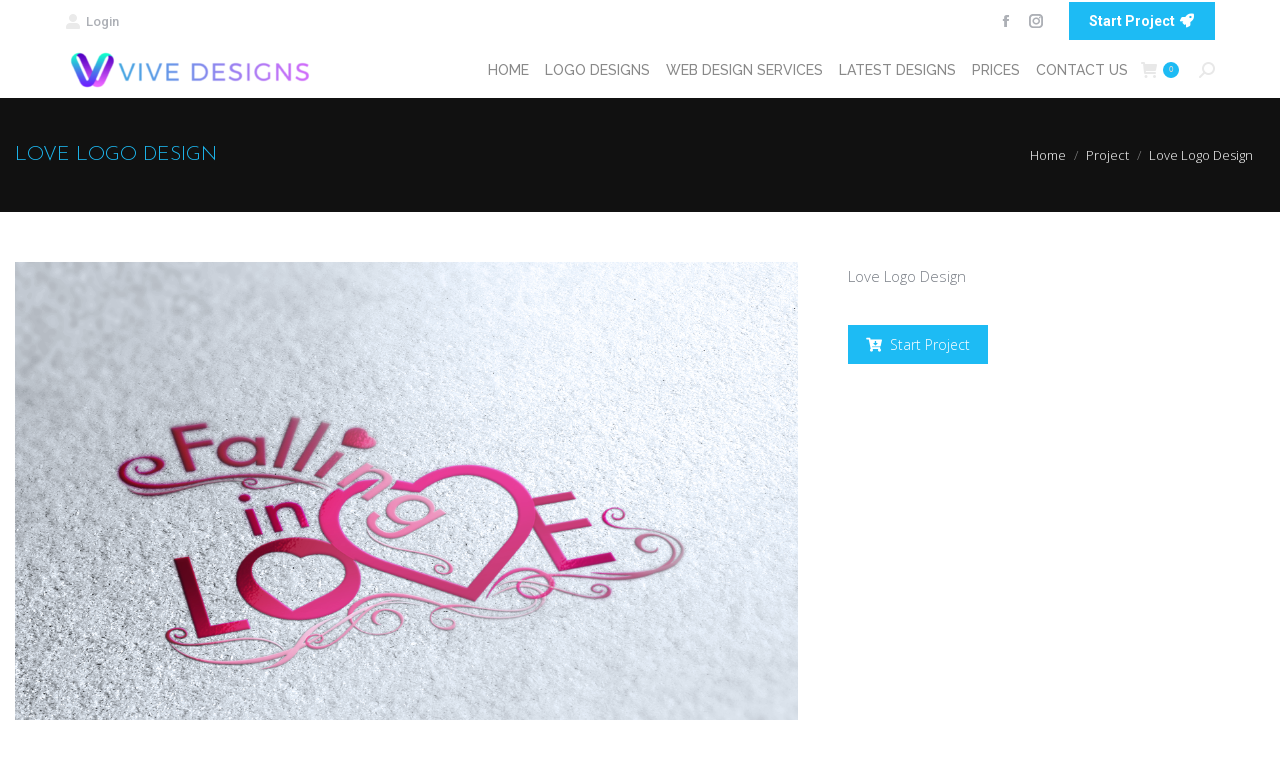

--- FILE ---
content_type: text/html; charset=UTF-8
request_url: https://www.vivedesigns.com/project/love-logo-design/
body_size: 14390
content:
<!DOCTYPE html>
<!--[if !(IE 6) | !(IE 7) | !(IE 8)  ]><!-->
<html lang="en-US" class="no-js">
<!--<![endif]-->
<head>
	<meta charset="UTF-8" />
		<meta name="viewport" content="width=device-width, initial-scale=1, maximum-scale=1, user-scalable=0">
		<meta name="theme-color" content="#1dbbf4"/>	<link rel="profile" href="https://gmpg.org/xfn/11" />
	<script>!function(e,c){e[c]=e[c]+(e[c]&&" ")+"quform-js"}(document.documentElement,"className");</script><meta name='robots' content='max-image-preview:large' />

	<!-- This site is optimized with the Yoast SEO Premium plugin v15.5 - https://yoast.com/wordpress/plugins/seo/ -->
	<title>Love Logo Design - Vive Designs</title>
	<meta name="description" content="Web design and website development services at affordable prices, professional web development from website designers" />
	<meta name="robots" content="index, follow, max-snippet:-1, max-image-preview:large, max-video-preview:-1" />
	<link rel="canonical" href="https://www.vivedesigns.com/project/love-logo-design/" />
	<meta property="og:locale" content="en_US" />
	<meta property="og:type" content="article" />
	<meta property="og:title" content="Love Logo Design - Vive Designs" />
	<meta property="og:description" content="Web design and website development services at affordable prices, professional web development from website designers" />
	<meta property="og:url" content="https://www.vivedesigns.com/project/love-logo-design/" />
	<meta property="og:site_name" content="Vive Designs" />
	<meta property="article:publisher" content="https://www.facebook.com/vivedesigns" />
	<meta property="article:modified_time" content="2017-03-11T18:55:25+00:00" />
	<meta property="og:image" content="https://www.vivedesigns.com/wp-content/uploads/2016/06/Screenshot-2016-06-12-14.37.18.png" />
	<meta property="og:image:width" content="1156" />
	<meta property="og:image:height" content="854" />
	<meta name="twitter:card" content="summary" />
	<meta name="twitter:site" content="@vivedesigns" />
	<meta name="twitter:label1" content="Est. reading time">
	<meta name="twitter:data1" content="0 minutes">
	<script type="application/ld+json" class="yoast-schema-graph">{"@context":"https://schema.org","@graph":[{"@type":"Organization","@id":"https://www.vivedesigns.com/#organization","name":"Vive Designs","url":"https://www.vivedesigns.com/","sameAs":["https://www.facebook.com/vivedesigns","https://www.instagram.com/vivedesigns/","https://www.pinterest.com/vivedesigns/","https://twitter.com/vivedesigns"],"logo":{"@type":"ImageObject","@id":"https://www.vivedesigns.com/#logo","inLanguage":"en-US","url":"https://www.vivedesigns.com/wp-content/uploads/2014/09/logo3.png","width":210,"height":46,"caption":"Vive Designs"},"image":{"@id":"https://www.vivedesigns.com/#logo"}},{"@type":"WebSite","@id":"https://www.vivedesigns.com/#website","url":"https://www.vivedesigns.com/","name":"Vive Designs","description":"Website and Graphics Design","publisher":{"@id":"https://www.vivedesigns.com/#organization"},"potentialAction":[{"@type":"SearchAction","target":"https://www.vivedesigns.com/?s={search_term_string}","query-input":"required name=search_term_string"}],"inLanguage":"en-US"},{"@type":"ImageObject","@id":"https://www.vivedesigns.com/project/love-logo-design/#primaryimage","inLanguage":"en-US","url":"https://www.vivedesigns.com/wp-content/uploads/2016/06/Screenshot-2016-06-12-14.37.18.png","width":1156,"height":854,"caption":"love logo"},{"@type":"WebPage","@id":"https://www.vivedesigns.com/project/love-logo-design/#webpage","url":"https://www.vivedesigns.com/project/love-logo-design/","name":"Love Logo Design - Vive Designs","isPartOf":{"@id":"https://www.vivedesigns.com/#website"},"primaryImageOfPage":{"@id":"https://www.vivedesigns.com/project/love-logo-design/#primaryimage"},"datePublished":"2016-06-12T13:47:15+00:00","dateModified":"2017-03-11T18:55:25+00:00","description":"Web design and website development services at affordable prices, professional web development from website designers","inLanguage":"en-US","potentialAction":[{"@type":"ReadAction","target":["https://www.vivedesigns.com/project/love-logo-design/"]}]}]}</script>
	<!-- / Yoast SEO Premium plugin. -->


<link rel='dns-prefetch' href='//www.google.com' />
<link rel='dns-prefetch' href='//fonts.googleapis.com' />
<link rel="alternate" type="application/rss+xml" title="Vive Designs &raquo; Feed" href="https://www.vivedesigns.com/feed/" />
<link rel="alternate" type="application/rss+xml" title="Vive Designs &raquo; Comments Feed" href="https://www.vivedesigns.com/comments/feed/" />
<link rel="alternate" title="oEmbed (JSON)" type="application/json+oembed" href="https://www.vivedesigns.com/wp-json/oembed/1.0/embed?url=https%3A%2F%2Fwww.vivedesigns.com%2Fproject%2Flove-logo-design%2F" />
<link rel="alternate" title="oEmbed (XML)" type="text/xml+oembed" href="https://www.vivedesigns.com/wp-json/oembed/1.0/embed?url=https%3A%2F%2Fwww.vivedesigns.com%2Fproject%2Flove-logo-design%2F&#038;format=xml" />
		<!-- This site uses the Google Analytics by MonsterInsights plugin v9.11.1 - Using Analytics tracking - https://www.monsterinsights.com/ -->
		<!-- Note: MonsterInsights is not currently configured on this site. The site owner needs to authenticate with Google Analytics in the MonsterInsights settings panel. -->
					<!-- No tracking code set -->
				<!-- / Google Analytics by MonsterInsights -->
		<style id='wp-img-auto-sizes-contain-inline-css'>
img:is([sizes=auto i],[sizes^="auto," i]){contain-intrinsic-size:3000px 1500px}
/*# sourceURL=wp-img-auto-sizes-contain-inline-css */
</style>
<link rel='stylesheet' id='sbi_styles-css' href='https://www.vivedesigns.com/wp-content/plugins/instagram-feed/css/sbi-styles.min.css?ver=6.10.0' media='all' />
<style id='wp-emoji-styles-inline-css'>

	img.wp-smiley, img.emoji {
		display: inline !important;
		border: none !important;
		box-shadow: none !important;
		height: 1em !important;
		width: 1em !important;
		margin: 0 0.07em !important;
		vertical-align: -0.1em !important;
		background: none !important;
		padding: 0 !important;
	}
/*# sourceURL=wp-emoji-styles-inline-css */
</style>
<link rel='stylesheet' id='wp-block-library-css' href='https://www.vivedesigns.com/wp-includes/css/dist/block-library/style.min.css?ver=67f40bc0a1792ab3b3e940762f9073e3' media='all' />
<style id='global-styles-inline-css'>
:root{--wp--preset--aspect-ratio--square: 1;--wp--preset--aspect-ratio--4-3: 4/3;--wp--preset--aspect-ratio--3-4: 3/4;--wp--preset--aspect-ratio--3-2: 3/2;--wp--preset--aspect-ratio--2-3: 2/3;--wp--preset--aspect-ratio--16-9: 16/9;--wp--preset--aspect-ratio--9-16: 9/16;--wp--preset--color--black: #000000;--wp--preset--color--cyan-bluish-gray: #abb8c3;--wp--preset--color--white: #FFF;--wp--preset--color--pale-pink: #f78da7;--wp--preset--color--vivid-red: #cf2e2e;--wp--preset--color--luminous-vivid-orange: #ff6900;--wp--preset--color--luminous-vivid-amber: #fcb900;--wp--preset--color--light-green-cyan: #7bdcb5;--wp--preset--color--vivid-green-cyan: #00d084;--wp--preset--color--pale-cyan-blue: #8ed1fc;--wp--preset--color--vivid-cyan-blue: #0693e3;--wp--preset--color--vivid-purple: #9b51e0;--wp--preset--color--accent: #1dbbf4;--wp--preset--color--dark-gray: #111;--wp--preset--color--light-gray: #767676;--wp--preset--gradient--vivid-cyan-blue-to-vivid-purple: linear-gradient(135deg,rgb(6,147,227) 0%,rgb(155,81,224) 100%);--wp--preset--gradient--light-green-cyan-to-vivid-green-cyan: linear-gradient(135deg,rgb(122,220,180) 0%,rgb(0,208,130) 100%);--wp--preset--gradient--luminous-vivid-amber-to-luminous-vivid-orange: linear-gradient(135deg,rgb(252,185,0) 0%,rgb(255,105,0) 100%);--wp--preset--gradient--luminous-vivid-orange-to-vivid-red: linear-gradient(135deg,rgb(255,105,0) 0%,rgb(207,46,46) 100%);--wp--preset--gradient--very-light-gray-to-cyan-bluish-gray: linear-gradient(135deg,rgb(238,238,238) 0%,rgb(169,184,195) 100%);--wp--preset--gradient--cool-to-warm-spectrum: linear-gradient(135deg,rgb(74,234,220) 0%,rgb(151,120,209) 20%,rgb(207,42,186) 40%,rgb(238,44,130) 60%,rgb(251,105,98) 80%,rgb(254,248,76) 100%);--wp--preset--gradient--blush-light-purple: linear-gradient(135deg,rgb(255,206,236) 0%,rgb(152,150,240) 100%);--wp--preset--gradient--blush-bordeaux: linear-gradient(135deg,rgb(254,205,165) 0%,rgb(254,45,45) 50%,rgb(107,0,62) 100%);--wp--preset--gradient--luminous-dusk: linear-gradient(135deg,rgb(255,203,112) 0%,rgb(199,81,192) 50%,rgb(65,88,208) 100%);--wp--preset--gradient--pale-ocean: linear-gradient(135deg,rgb(255,245,203) 0%,rgb(182,227,212) 50%,rgb(51,167,181) 100%);--wp--preset--gradient--electric-grass: linear-gradient(135deg,rgb(202,248,128) 0%,rgb(113,206,126) 100%);--wp--preset--gradient--midnight: linear-gradient(135deg,rgb(2,3,129) 0%,rgb(40,116,252) 100%);--wp--preset--font-size--small: 13px;--wp--preset--font-size--medium: 20px;--wp--preset--font-size--large: 36px;--wp--preset--font-size--x-large: 42px;--wp--preset--spacing--20: 0.44rem;--wp--preset--spacing--30: 0.67rem;--wp--preset--spacing--40: 1rem;--wp--preset--spacing--50: 1.5rem;--wp--preset--spacing--60: 2.25rem;--wp--preset--spacing--70: 3.38rem;--wp--preset--spacing--80: 5.06rem;--wp--preset--shadow--natural: 6px 6px 9px rgba(0, 0, 0, 0.2);--wp--preset--shadow--deep: 12px 12px 50px rgba(0, 0, 0, 0.4);--wp--preset--shadow--sharp: 6px 6px 0px rgba(0, 0, 0, 0.2);--wp--preset--shadow--outlined: 6px 6px 0px -3px rgb(255, 255, 255), 6px 6px rgb(0, 0, 0);--wp--preset--shadow--crisp: 6px 6px 0px rgb(0, 0, 0);}:where(.is-layout-flex){gap: 0.5em;}:where(.is-layout-grid){gap: 0.5em;}body .is-layout-flex{display: flex;}.is-layout-flex{flex-wrap: wrap;align-items: center;}.is-layout-flex > :is(*, div){margin: 0;}body .is-layout-grid{display: grid;}.is-layout-grid > :is(*, div){margin: 0;}:where(.wp-block-columns.is-layout-flex){gap: 2em;}:where(.wp-block-columns.is-layout-grid){gap: 2em;}:where(.wp-block-post-template.is-layout-flex){gap: 1.25em;}:where(.wp-block-post-template.is-layout-grid){gap: 1.25em;}.has-black-color{color: var(--wp--preset--color--black) !important;}.has-cyan-bluish-gray-color{color: var(--wp--preset--color--cyan-bluish-gray) !important;}.has-white-color{color: var(--wp--preset--color--white) !important;}.has-pale-pink-color{color: var(--wp--preset--color--pale-pink) !important;}.has-vivid-red-color{color: var(--wp--preset--color--vivid-red) !important;}.has-luminous-vivid-orange-color{color: var(--wp--preset--color--luminous-vivid-orange) !important;}.has-luminous-vivid-amber-color{color: var(--wp--preset--color--luminous-vivid-amber) !important;}.has-light-green-cyan-color{color: var(--wp--preset--color--light-green-cyan) !important;}.has-vivid-green-cyan-color{color: var(--wp--preset--color--vivid-green-cyan) !important;}.has-pale-cyan-blue-color{color: var(--wp--preset--color--pale-cyan-blue) !important;}.has-vivid-cyan-blue-color{color: var(--wp--preset--color--vivid-cyan-blue) !important;}.has-vivid-purple-color{color: var(--wp--preset--color--vivid-purple) !important;}.has-black-background-color{background-color: var(--wp--preset--color--black) !important;}.has-cyan-bluish-gray-background-color{background-color: var(--wp--preset--color--cyan-bluish-gray) !important;}.has-white-background-color{background-color: var(--wp--preset--color--white) !important;}.has-pale-pink-background-color{background-color: var(--wp--preset--color--pale-pink) !important;}.has-vivid-red-background-color{background-color: var(--wp--preset--color--vivid-red) !important;}.has-luminous-vivid-orange-background-color{background-color: var(--wp--preset--color--luminous-vivid-orange) !important;}.has-luminous-vivid-amber-background-color{background-color: var(--wp--preset--color--luminous-vivid-amber) !important;}.has-light-green-cyan-background-color{background-color: var(--wp--preset--color--light-green-cyan) !important;}.has-vivid-green-cyan-background-color{background-color: var(--wp--preset--color--vivid-green-cyan) !important;}.has-pale-cyan-blue-background-color{background-color: var(--wp--preset--color--pale-cyan-blue) !important;}.has-vivid-cyan-blue-background-color{background-color: var(--wp--preset--color--vivid-cyan-blue) !important;}.has-vivid-purple-background-color{background-color: var(--wp--preset--color--vivid-purple) !important;}.has-black-border-color{border-color: var(--wp--preset--color--black) !important;}.has-cyan-bluish-gray-border-color{border-color: var(--wp--preset--color--cyan-bluish-gray) !important;}.has-white-border-color{border-color: var(--wp--preset--color--white) !important;}.has-pale-pink-border-color{border-color: var(--wp--preset--color--pale-pink) !important;}.has-vivid-red-border-color{border-color: var(--wp--preset--color--vivid-red) !important;}.has-luminous-vivid-orange-border-color{border-color: var(--wp--preset--color--luminous-vivid-orange) !important;}.has-luminous-vivid-amber-border-color{border-color: var(--wp--preset--color--luminous-vivid-amber) !important;}.has-light-green-cyan-border-color{border-color: var(--wp--preset--color--light-green-cyan) !important;}.has-vivid-green-cyan-border-color{border-color: var(--wp--preset--color--vivid-green-cyan) !important;}.has-pale-cyan-blue-border-color{border-color: var(--wp--preset--color--pale-cyan-blue) !important;}.has-vivid-cyan-blue-border-color{border-color: var(--wp--preset--color--vivid-cyan-blue) !important;}.has-vivid-purple-border-color{border-color: var(--wp--preset--color--vivid-purple) !important;}.has-vivid-cyan-blue-to-vivid-purple-gradient-background{background: var(--wp--preset--gradient--vivid-cyan-blue-to-vivid-purple) !important;}.has-light-green-cyan-to-vivid-green-cyan-gradient-background{background: var(--wp--preset--gradient--light-green-cyan-to-vivid-green-cyan) !important;}.has-luminous-vivid-amber-to-luminous-vivid-orange-gradient-background{background: var(--wp--preset--gradient--luminous-vivid-amber-to-luminous-vivid-orange) !important;}.has-luminous-vivid-orange-to-vivid-red-gradient-background{background: var(--wp--preset--gradient--luminous-vivid-orange-to-vivid-red) !important;}.has-very-light-gray-to-cyan-bluish-gray-gradient-background{background: var(--wp--preset--gradient--very-light-gray-to-cyan-bluish-gray) !important;}.has-cool-to-warm-spectrum-gradient-background{background: var(--wp--preset--gradient--cool-to-warm-spectrum) !important;}.has-blush-light-purple-gradient-background{background: var(--wp--preset--gradient--blush-light-purple) !important;}.has-blush-bordeaux-gradient-background{background: var(--wp--preset--gradient--blush-bordeaux) !important;}.has-luminous-dusk-gradient-background{background: var(--wp--preset--gradient--luminous-dusk) !important;}.has-pale-ocean-gradient-background{background: var(--wp--preset--gradient--pale-ocean) !important;}.has-electric-grass-gradient-background{background: var(--wp--preset--gradient--electric-grass) !important;}.has-midnight-gradient-background{background: var(--wp--preset--gradient--midnight) !important;}.has-small-font-size{font-size: var(--wp--preset--font-size--small) !important;}.has-medium-font-size{font-size: var(--wp--preset--font-size--medium) !important;}.has-large-font-size{font-size: var(--wp--preset--font-size--large) !important;}.has-x-large-font-size{font-size: var(--wp--preset--font-size--x-large) !important;}
/*# sourceURL=global-styles-inline-css */
</style>

<style id='classic-theme-styles-inline-css'>
/*! This file is auto-generated */
.wp-block-button__link{color:#fff;background-color:#32373c;border-radius:9999px;box-shadow:none;text-decoration:none;padding:calc(.667em + 2px) calc(1.333em + 2px);font-size:1.125em}.wp-block-file__button{background:#32373c;color:#fff;text-decoration:none}
/*# sourceURL=/wp-includes/css/classic-themes.min.css */
</style>
<style id='woocommerce-inline-inline-css'>
.woocommerce form .form-row .required { visibility: visible; }
/*# sourceURL=woocommerce-inline-inline-css */
</style>
<link rel='stylesheet' id='quform-css' href='https://www.vivedesigns.com/wp-content/plugins/quform/cache/quform.css?ver=1710170870' media='all' />
<link rel='stylesheet' id='the7-font-css' href='https://www.vivedesigns.com/wp-content/themes/dt-the7/fonts/icomoon-the7-font/icomoon-the7-font.min.css?ver=11.14.0.1' media='all' />
<link rel='stylesheet' id='the7-awesome-fonts-css' href='https://www.vivedesigns.com/wp-content/themes/dt-the7/fonts/FontAwesome/css/all.min.css?ver=11.14.0.1' media='all' />
<link rel='stylesheet' id='the7-awesome-fonts-back-css' href='https://www.vivedesigns.com/wp-content/themes/dt-the7/fonts/FontAwesome/back-compat.min.css?ver=11.14.0.1' media='all' />
<link rel='stylesheet' id='the7-Defaults-css' href='https://www.vivedesigns.com/wp-content/uploads/smile_fonts/Defaults/Defaults.css?ver=67f40bc0a1792ab3b3e940762f9073e3' media='all' />
<link rel='stylesheet' id='js_composer_front-css' href='//www.vivedesigns.com/wp-content/uploads/js_composer/js_composer_front_custom.css?ver=7.7.2' media='all' />
<link crossorigin="anonymous" rel='stylesheet' id='dt-web-fonts-css' href='https://fonts.googleapis.com/css?family=Open+Sans:300,400,600,700%7CRoboto:400,500,600,700%7CRaleway:400,500,600,700%7CJosefin+Sans:300,400,600,700' media='all' />
<link rel='stylesheet' id='dt-main-css' href='https://www.vivedesigns.com/wp-content/themes/dt-the7/css/main.min.css?ver=11.14.0.1' media='all' />
<link rel='stylesheet' id='the7-custom-scrollbar-css' href='https://www.vivedesigns.com/wp-content/themes/dt-the7/lib/custom-scrollbar/custom-scrollbar.min.css?ver=11.14.0.1' media='all' />
<link rel='stylesheet' id='the7-wpbakery-css' href='https://www.vivedesigns.com/wp-content/themes/dt-the7/css/wpbakery.min.css?ver=11.14.0.1' media='all' />
<link rel='stylesheet' id='the7-core-css' href='https://www.vivedesigns.com/wp-content/plugins/dt-the7-core/assets/css/post-type.min.css?ver=2.7.12' media='all' />
<link rel='stylesheet' id='the7-css-vars-css' href='https://www.vivedesigns.com/wp-content/uploads/the7-css/css-vars.css?ver=c40a492ecdb4' media='all' />
<link rel='stylesheet' id='dt-custom-css' href='https://www.vivedesigns.com/wp-content/uploads/the7-css/custom.css?ver=c40a492ecdb4' media='all' />
<link rel='stylesheet' id='wc-dt-custom-css' href='https://www.vivedesigns.com/wp-content/uploads/the7-css/compatibility/wc-dt-custom.css?ver=c40a492ecdb4' media='all' />
<link rel='stylesheet' id='dt-media-css' href='https://www.vivedesigns.com/wp-content/uploads/the7-css/media.css?ver=c40a492ecdb4' media='all' />
<link rel='stylesheet' id='the7-mega-menu-css' href='https://www.vivedesigns.com/wp-content/uploads/the7-css/mega-menu.css?ver=c40a492ecdb4' media='all' />
<link rel='stylesheet' id='the7-elements-albums-portfolio-css' href='https://www.vivedesigns.com/wp-content/uploads/the7-css/the7-elements-albums-portfolio.css?ver=c40a492ecdb4' media='all' />
<link rel='stylesheet' id='the7-elements-css' href='https://www.vivedesigns.com/wp-content/uploads/the7-css/post-type-dynamic.css?ver=c40a492ecdb4' media='all' />
<link rel='stylesheet' id='style-css' href='https://www.vivedesigns.com/wp-content/themes/dt-the7/style.css?ver=11.14.0.1' media='all' />
<script src="https://www.vivedesigns.com/wp-includes/js/jquery/jquery.min.js?ver=3.7.1" id="jquery-core-js"></script>
<script src="https://www.vivedesigns.com/wp-includes/js/jquery/jquery-migrate.min.js?ver=3.4.1" id="jquery-migrate-js"></script>
<script src="https://www.vivedesigns.com/wp-content/plugins/recaptcha-woo/js/rcfwc.js?ver=1.0" id="rcfwc-js-js" defer data-wp-strategy="defer"></script>
<script src="https://www.google.com/recaptcha/api.js?explicit&amp;hl=en_US" id="recaptcha-js" defer data-wp-strategy="defer"></script>
<script src="https://www.vivedesigns.com/wp-content/plugins/woocommerce/assets/js/jquery-blockui/jquery.blockUI.min.js?ver=2.7.0-wc.10.4.3" id="wc-jquery-blockui-js" data-wp-strategy="defer"></script>
<script id="wc-add-to-cart-js-extra">
var wc_add_to_cart_params = {"ajax_url":"/wp-admin/admin-ajax.php","wc_ajax_url":"/?wc-ajax=%%endpoint%%","i18n_view_cart":"View cart","cart_url":"https://www.vivedesigns.com/cart-2/","is_cart":"","cart_redirect_after_add":"no"};
//# sourceURL=wc-add-to-cart-js-extra
</script>
<script src="https://www.vivedesigns.com/wp-content/plugins/woocommerce/assets/js/frontend/add-to-cart.min.js?ver=10.4.3" id="wc-add-to-cart-js" data-wp-strategy="defer"></script>
<script src="https://www.vivedesigns.com/wp-content/plugins/woocommerce/assets/js/js-cookie/js.cookie.min.js?ver=2.1.4-wc.10.4.3" id="wc-js-cookie-js" defer data-wp-strategy="defer"></script>
<script id="woocommerce-js-extra">
var woocommerce_params = {"ajax_url":"/wp-admin/admin-ajax.php","wc_ajax_url":"/?wc-ajax=%%endpoint%%","i18n_password_show":"Show password","i18n_password_hide":"Hide password"};
//# sourceURL=woocommerce-js-extra
</script>
<script src="https://www.vivedesigns.com/wp-content/plugins/woocommerce/assets/js/frontend/woocommerce.min.js?ver=10.4.3" id="woocommerce-js" defer data-wp-strategy="defer"></script>
<script src="https://www.vivedesigns.com/wp-content/plugins/js_composer/assets/js/vendors/woocommerce-add-to-cart.js?ver=7.7.2" id="vc_woocommerce-add-to-cart-js-js"></script>
<script id="dt-above-fold-js-extra">
var dtLocal = {"themeUrl":"https://www.vivedesigns.com/wp-content/themes/dt-the7","passText":"To view this protected post, enter the password below:","moreButtonText":{"loading":"Loading...","loadMore":"Load more"},"postID":"682","ajaxurl":"https://www.vivedesigns.com/wp-admin/admin-ajax.php","REST":{"baseUrl":"https://www.vivedesigns.com/wp-json/the7/v1","endpoints":{"sendMail":"/send-mail"}},"contactMessages":{"required":"One or more fields have an error. Please check and try again.","terms":"Please accept the privacy policy.","fillTheCaptchaError":"Please, fill the captcha."},"captchaSiteKey":"","ajaxNonce":"31e3fe350d","pageData":"","themeSettings":{"smoothScroll":"off","lazyLoading":false,"desktopHeader":{"height":50},"ToggleCaptionEnabled":"disabled","ToggleCaption":"Navigation","floatingHeader":{"showAfter":94,"showMenu":false,"height":56,"logo":{"showLogo":true,"html":"\u003Cimg class=\" preload-me\" src=\"https://www.vivedesigns.com/wp-content/uploads/2017/03/vi.png\" srcset=\"https://www.vivedesigns.com/wp-content/uploads/2017/03/vi.png 254w\" width=\"254\" height=\"33\"   sizes=\"254px\" alt=\"Vive Designs\" /\u003E","url":"https://www.vivedesigns.com/"}},"topLine":{"floatingTopLine":{"logo":{"showLogo":false,"html":""}}},"mobileHeader":{"firstSwitchPoint":990,"secondSwitchPoint":500,"firstSwitchPointHeight":70,"secondSwitchPointHeight":56,"mobileToggleCaptionEnabled":"disabled","mobileToggleCaption":"Menu"},"stickyMobileHeaderFirstSwitch":{"logo":{"html":"\u003Cimg class=\" preload-me\" src=\"https://www.vivedesigns.com/wp-content/uploads/2020/05/vive-designs-logo-2020-copy-e1595747986287.png\" srcset=\"https://www.vivedesigns.com/wp-content/uploads/2020/05/vive-designs-logo-2020-copy-e1595747986287.png 250w, https://www.vivedesigns.com/wp-content/uploads/2020/05/vive-designs-logo-2020-copy-e1595747986287.png 250w\" width=\"250\" height=\"56\"   sizes=\"250px\" alt=\"Vive Designs\" /\u003E"}},"stickyMobileHeaderSecondSwitch":{"logo":{"html":"\u003Cimg class=\" preload-me\" src=\"https://www.vivedesigns.com/wp-content/uploads/2020/05/vive-designs-logo-2020-copy-e1595747986287.png\" srcset=\"https://www.vivedesigns.com/wp-content/uploads/2020/05/vive-designs-logo-2020-copy-e1595747986287.png 250w, https://www.vivedesigns.com/wp-content/uploads/2020/05/vive-designs-logo-2020-copy-e1595747986287.png 250w\" width=\"250\" height=\"56\"   sizes=\"250px\" alt=\"Vive Designs\" /\u003E"}},"sidebar":{"switchPoint":970},"boxedWidth":"1280px"},"VCMobileScreenWidth":"778","wcCartFragmentHash":"49510f5952596f7665e32cbd453ad0d3"};
var dtShare = {"shareButtonText":{"facebook":"Share on Facebook","twitter":"Share on X","pinterest":"Pin it","linkedin":"Share on Linkedin","whatsapp":"Share on Whatsapp"},"overlayOpacity":"85"};
//# sourceURL=dt-above-fold-js-extra
</script>
<script src="https://www.vivedesigns.com/wp-content/themes/dt-the7/js/above-the-fold.min.js?ver=11.14.0.1" id="dt-above-fold-js"></script>
<script src="https://www.vivedesigns.com/wp-content/themes/dt-the7/js/compatibility/woocommerce/woocommerce.min.js?ver=11.14.0.1" id="dt-woocommerce-js"></script>
<script></script><link rel="https://api.w.org/" href="https://www.vivedesigns.com/wp-json/" /><link rel="alternate" title="JSON" type="application/json" href="https://www.vivedesigns.com/wp-json/wp/v2/dt_portfolio/682" />	<noscript><style>.woocommerce-product-gallery{ opacity: 1 !important; }</style></noscript>
	<meta name="generator" content="Powered by WPBakery Page Builder - drag and drop page builder for WordPress."/>
<link rel="amphtml" href="https://www.vivedesigns.com/project/love-logo-design/amp/"><link rel="icon" href="https://www.vivedesigns.com/wp-content/uploads/2020/05/Screenshot-2020-05-20-at-13.31.21.png" type="image/png" sizes="16x16"/><noscript><style> .wpb_animate_when_almost_visible { opacity: 1; }</style></noscript><link rel='stylesheet' id='wc-stripe-blocks-checkout-style-css' href='https://www.vivedesigns.com/wp-content/plugins/woocommerce-gateway-stripe/build/upe-blocks.css?ver=5149cca93b0373758856' media='all' />
<link rel='stylesheet' id='wc-blocks-style-css' href='https://www.vivedesigns.com/wp-content/plugins/woocommerce/assets/client/blocks/wc-blocks.css?ver=wc-10.4.3' media='all' />
<link rel='stylesheet' id='woocommerce-currency-switcher-css' href='https://www.vivedesigns.com/wp-content/plugins/woocommerce-currency-switcher/css/front.css?ver=1.4.4' media='all' />
<link rel='stylesheet' id='the7-stripes-css' href='https://www.vivedesigns.com/wp-content/uploads/the7-css/legacy/stripes.css?ver=c40a492ecdb4' media='all' />
</head>
<body data-rsssl=1 id="the7-body" class="wp-singular dt_portfolio-template-default single single-portfolio postid-682 wp-embed-responsive wp-theme-dt-the7 theme-dt-the7 the7-core-ver-2.7.12 woocommerce-no-js no-comments dt-responsive-on right-mobile-menu-close-icon ouside-menu-close-icon mobile-hamburger-close-bg-enable mobile-hamburger-close-bg-hover-enable  fade-medium-mobile-menu-close-icon fade-medium-menu-close-icon srcset-enabled btn-flat custom-btn-color custom-btn-hover-color floating-mobile-menu-icon top-header first-switch-logo-left first-switch-menu-right second-switch-logo-left second-switch-menu-right right-mobile-menu layzr-loading-on popup-message-style the7-ver-11.14.0.1 dt-fa-compatibility wpb-js-composer js-comp-ver-7.7.2 vc_responsive currency-gbp">
<!-- The7 11.14.0.1 -->

<div id="page" >
	<a class="skip-link screen-reader-text" href="#content">Skip to content</a>

<div class="masthead inline-header right widgets full-height shadow-mobile-header-decoration medium-mobile-menu-icon mobile-menu-icon-bg-on mobile-menu-icon-hover-bg-on dt-parent-menu-clickable show-sub-menu-on-hover"  role="banner">

	<div class="top-bar full-width-line top-bar-line-hide">
	<div class="top-bar-bg" ></div>
	<div class="left-widgets mini-widgets"><div class="mini-login show-on-desktop near-logo-first-switch in-menu-second-switch"><a href="https://www.vivedesigns.com/wp-login.php" class="submit"><i class="the7-mw-icon-login-bold"></i>Login</a></div></div><div class="right-widgets mini-widgets"><div class="soc-ico show-on-desktop in-top-bar-right in-menu-second-switch disabled-bg disabled-border border-off hover-accent-bg hover-disabled-border  hover-border-off"><a title="Facebook page opens in new window" href="https://www.facebook.com/vivedesigns" target="_blank" class="facebook"><span class="soc-font-icon"></span><span class="screen-reader-text">Facebook page opens in new window</span></a><a title="Instagram page opens in new window" href="https://instagram.com/vivedesigns" target="_blank" class="instagram"><span class="soc-font-icon"></span><span class="screen-reader-text">Instagram page opens in new window</span></a></div><a href="https://www.vivedesigns.com/shop/" class="microwidget-btn mini-button header-elements-button-1 show-on-desktop near-logo-first-switch in-menu-second-switch microwidget-btn-bg-on microwidget-btn-hover-bg-on disable-animation-bg border-on hover-border-on btn-icon-align-right" ><span>Start Project</span><i class="fas fa-rocket"></i></a></div></div>

	<header class="header-bar">

		<div class="branding">
	<div id="site-title" class="assistive-text">Vive Designs</div>
	<div id="site-description" class="assistive-text">Website and Graphics Design</div>
	<a class="" href="https://www.vivedesigns.com/"><img class=" preload-me" src="https://www.vivedesigns.com/wp-content/uploads/2020/05/vive-designs-logo-2020-copy-e1595747986287.png" srcset="https://www.vivedesigns.com/wp-content/uploads/2020/05/vive-designs-logo-2020-copy-e1595747986287.png 250w, https://www.vivedesigns.com/wp-content/uploads/2020/05/vive-designs-logo-2020-copy-e1595747986287.png 250w" width="250" height="56"   sizes="250px" alt="Vive Designs" /></a></div>

		<ul id="primary-menu" class="main-nav underline-decoration l-to-r-line outside-item-remove-margin"><li class="menu-item menu-item-type-post_type menu-item-object-page menu-item-home menu-item-10613 first depth-0"><a href='https://www.vivedesigns.com/' data-level='1'><span class="menu-item-text"><span class="menu-text">Home</span></span></a></li> <li class="menu-item menu-item-type-post_type menu-item-object-page menu-item-10617 depth-0"><a href='https://www.vivedesigns.com/logo-designs/' data-level='1'><span class="menu-item-text"><span class="menu-text">Logo Designs</span></span></a></li> <li class="menu-item menu-item-type-post_type menu-item-object-page menu-item-12016 depth-0"><a href='https://www.vivedesigns.com/web-design-services/' data-level='1'><span class="menu-item-text"><span class="menu-text">Web Design Services</span></span></a></li> <li class="menu-item menu-item-type-post_type menu-item-object-page menu-item-10614 depth-0"><a href='https://www.vivedesigns.com/latest-graphics-designs/' data-level='1'><span class="menu-item-text"><span class="menu-text">Latest Designs</span></span></a></li> <li class="menu-item menu-item-type-post_type menu-item-object-page menu-item-10618 depth-0"><a href='https://www.vivedesigns.com/price/' data-level='1'><span class="menu-item-text"><span class="menu-text">Prices</span></span></a></li> <li class="menu-item menu-item-type-post_type menu-item-object-page menu-item-10621 last depth-0"><a href='https://www.vivedesigns.com/contacts/' data-level='1'><span class="menu-item-text"><span class="menu-text">Contact Us</span></span></a></li> </ul>
		<div class="mini-widgets"><div class="show-on-desktop near-logo-first-switch in-menu-second-switch">
<div class="wc-shopping-cart shopping-cart text-disable round-counter-style show-sub-cart" data-cart-hash="49510f5952596f7665e32cbd453ad0d3">

	<a class="wc-ico-cart text-disable round-counter-style show-sub-cart" href="https://www.vivedesigns.com/cart-2/"><i class="the7-mw-icon-cart-bold"></i>&nbsp;<span class="counter">0</span></a>

	<div class="shopping-cart-wrap">
		<div class="shopping-cart-inner">
			
						<p class="buttons top-position">
				<a href="https://www.vivedesigns.com/cart-2/" class="button view-cart">View Cart</a><a href="https://www.vivedesigns.com/checkout-2/" class="button checkout">Checkout</a>			</p>

						<ul class="cart_list product_list_widget empty">
				<li>No products in the cart.</li>			</ul>
			<div class="shopping-cart-bottom" style="display: none">
				<p class="total">
					<strong>Subtotal:</strong> <span class="woocs_special_price_code" ><span class="woocommerce-Price-amount amount"><bdi><span class="woocommerce-Price-currencySymbol">&pound;</span>&nbsp;0.00</bdi></span></span>				</p>
				<p class="buttons">
					<a href="https://www.vivedesigns.com/cart-2/" class="button view-cart">View Cart</a><a href="https://www.vivedesigns.com/checkout-2/" class="button checkout">Checkout</a>				</p>
			</div>
					</div>
	</div>

</div>
</div><div class="mini-search show-on-desktop near-logo-first-switch near-logo-second-switch popup-search custom-icon"><form class="searchform mini-widget-searchform" role="search" method="get" action="https://www.vivedesigns.com/">

	<div class="screen-reader-text">Search:</div>

	
		<a href="" class="submit text-disable"><i class=" mw-icon the7-mw-icon-search-bold"></i></a>
		<div class="popup-search-wrap">
			<input type="text" class="field searchform-s" name="s" value="" placeholder="Type and hit enter …" title="Search form"/>
			<a href="" class="search-icon"><i class="the7-mw-icon-search-bold"></i></a>
		</div>

			<input type="submit" class="assistive-text searchsubmit" value="Go!"/>
</form>
</div></div>
	</header>

</div>
<div role="navigation" class="dt-mobile-header mobile-menu-show-divider">
	<div class="dt-close-mobile-menu-icon"><div class="close-line-wrap"><span class="close-line"></span><span class="close-line"></span><span class="close-line"></span></div></div>	<ul id="mobile-menu" class="mobile-main-nav">
		<li class="menu-item menu-item-type-post_type menu-item-object-page menu-item-home menu-item-10613 first depth-0"><a href='https://www.vivedesigns.com/' data-level='1'><span class="menu-item-text"><span class="menu-text">Home</span></span></a></li> <li class="menu-item menu-item-type-post_type menu-item-object-page menu-item-10617 depth-0"><a href='https://www.vivedesigns.com/logo-designs/' data-level='1'><span class="menu-item-text"><span class="menu-text">Logo Designs</span></span></a></li> <li class="menu-item menu-item-type-post_type menu-item-object-page menu-item-12016 depth-0"><a href='https://www.vivedesigns.com/web-design-services/' data-level='1'><span class="menu-item-text"><span class="menu-text">Web Design Services</span></span></a></li> <li class="menu-item menu-item-type-post_type menu-item-object-page menu-item-10614 depth-0"><a href='https://www.vivedesigns.com/latest-graphics-designs/' data-level='1'><span class="menu-item-text"><span class="menu-text">Latest Designs</span></span></a></li> <li class="menu-item menu-item-type-post_type menu-item-object-page menu-item-10618 depth-0"><a href='https://www.vivedesigns.com/price/' data-level='1'><span class="menu-item-text"><span class="menu-text">Prices</span></span></a></li> <li class="menu-item menu-item-type-post_type menu-item-object-page menu-item-10621 last depth-0"><a href='https://www.vivedesigns.com/contacts/' data-level='1'><span class="menu-item-text"><span class="menu-text">Contact Us</span></span></a></li> 	</ul>
	<div class='mobile-mini-widgets-in-menu'></div>
</div>


		<div class="page-title title-left solid-bg">
			<div class="wf-wrap">

				<div class="page-title-head hgroup"><h1 class="entry-title">Love Logo Design</h1></div><div class="page-title-breadcrumbs"><div class="assistive-text">You are here:</div><ol class="breadcrumbs text-small" itemscope itemtype="https://schema.org/BreadcrumbList"><li itemprop="itemListElement" itemscope itemtype="https://schema.org/ListItem"><a itemprop="item" href="https://www.vivedesigns.com/" title="Home"><span itemprop="name">Home</span></a><meta itemprop="position" content="1" /></li><li itemprop="itemListElement" itemscope itemtype="https://schema.org/ListItem"><a itemprop="item" href="https://www.vivedesigns.com/project/" title="Project"><span itemprop="name">Project</span></a><meta itemprop="position" content="2" /></li><li class="current" itemprop="itemListElement" itemscope itemtype="https://schema.org/ListItem"><span itemprop="name">Love Logo Design</span><meta itemprop="position" content="3" /></li></ol></div>			</div>
		</div>

		

<div id="main" class="sidebar-none sidebar-divider-vertical">

	
	<div class="main-gradient"></div>
	<div class="wf-wrap">
	<div class="wf-container-main">

	

			<div id="content" class="content" role="main">

				
	<article id="post-682" class="project-post post-682 dt_portfolio type-dt_portfolio status-publish has-post-thumbnail dt_portfolio_category-latest-designs dt_portfolio_category-logo-design dt_portfolio_category-8 dt_portfolio_category-9 description-off">

		<div class="project-wide-col left-side project-slider"><div class="images-container">
	<div class="images-list">
		<img src="data:image/svg+xml,%3Csvg%20xmlns%3D&#39;http%3A%2F%2Fwww.w3.org%2F2000%2Fsvg&#39;%20viewBox%3D&#39;0%200%201156%20854&#39;%2F%3E" data-src="https://www.vivedesigns.com/wp-content/uploads/2016/06/Screenshot-2016-06-12-14.37.18.png" data-srcset="https://www.vivedesigns.com/wp-content/uploads/2016/06/Screenshot-2016-06-12-14.37.18.png 1156w" loading="eager" style="--ratio: 1156 / 854" sizes="(max-width: 1156px) 100vw, 1156px" class="images-list preload-me lazy-load aspect" alt="love logo" style="width: 100%;" /></div>
	<div class="images-list">
		<img src="data:image/svg+xml,%3Csvg%20xmlns%3D&#39;http%3A%2F%2Fwww.w3.org%2F2000%2Fsvg&#39;%20viewBox%3D&#39;0%200%201514%201046&#39;%2F%3E" data-src="https://www.vivedesigns.com/wp-content/uploads/2016/06/Screenshot-2016-06-12-14.37.59.png" data-srcset="https://www.vivedesigns.com/wp-content/uploads/2016/06/Screenshot-2016-06-12-14.37.59.png 1514w" loading="eager" style="--ratio: 1514 / 1046" sizes="(max-width: 1514px) 100vw, 1514px" class="images-list preload-me lazy-load aspect" alt="love logo" style="width: 100%;" /></div></div></div><div class="project-narrow-col project-content floating-content"><div class="wpb-content-wrapper"><div class="vc_row wpb_row vc_row-fluid dt-default" style="margin-top: 0px;margin-bottom: 0px"><div class="wpb_column vc_column_container vc_col-sm-12"><div class="vc_column-inner"><div class="wpb_wrapper">
	<div class="wpb_text_column wpb_content_element " >
		<div class="wpb_wrapper">
			<p>Love Logo Design</p>

		</div>
	</div>
</div></div></div></div><div class="vc_row wpb_row vc_row-fluid dt-default" style="margin-top: 0px;margin-bottom: 0px"><div class="wpb_column vc_column_container vc_col-sm-12"><div class="vc_column-inner"><div class="wpb_wrapper"><a href="https://www.vivedesigns.com/start-project/" class="btn-shortcode dt-btn-m dt-btn default-btn-color default-btn-hover-color default-btn-bg-color default-btn-bg-hover-color" id="dt-btn-1"><i class="fa fa-cart-arrow-down"></i><span>Start Project</span></a></div></div></div></div>
<span class="cp-load-after-post"></span></div></div><div class="single-share-box">
	<div class="share-link-description"><span class="share-link-icon"><svg version="1.1" id="Layer_1" xmlns="http://www.w3.org/2000/svg" xmlns:xlink="http://www.w3.org/1999/xlink" x="0px" y="0px" viewBox="0 0 16 16" style="enable-background:new 0 0 16 16;" xml:space="preserve"><path d="M11,2.5C11,1.1,12.1,0,13.5,0S16,1.1,16,2.5C16,3.9,14.9,5,13.5,5c-0.7,0-1.4-0.3-1.9-0.9L4.9,7.2c0.2,0.5,0.2,1,0,1.5l6.7,3.1c0.9-1,2.5-1.2,3.5-0.3s1.2,2.5,0.3,3.5s-2.5,1.2-3.5,0.3c-0.8-0.7-1.1-1.7-0.8-2.6L4.4,9.6c-0.9,1-2.5,1.2-3.5,0.3s-1.2-2.5-0.3-3.5s2.5-1.2,3.5-0.3c0.1,0.1,0.2,0.2,0.3,0.3l6.7-3.1C11,3,11,2.8,11,2.5z"/></svg></span>Share</div>
	<div class="share-buttons">
		<a class="facebook" href="https://www.facebook.com/sharer.php?u=https%3A%2F%2Fwww.vivedesigns.com%2Fproject%2Flove-logo-design%2F&#038;t=Love+Logo+Design" title="Facebook" target="_blank" ><svg xmlns="http://www.w3.org/2000/svg" width="16" height="16" fill="currentColor" class="bi bi-facebook" viewBox="0 0 16 16"><path d="M16 8.049c0-4.446-3.582-8.05-8-8.05C3.58 0-.002 3.603-.002 8.05c0 4.017 2.926 7.347 6.75 7.951v-5.625h-2.03V8.05H6.75V6.275c0-2.017 1.195-3.131 3.022-3.131.876 0 1.791.157 1.791.157v1.98h-1.009c-.993 0-1.303.621-1.303 1.258v1.51h2.218l-.354 2.326H9.25V16c3.824-.604 6.75-3.934 6.75-7.951z"/></svg><span class="soc-font-icon"></span><span class="social-text">Share on Facebook</span><span class="screen-reader-text">Share on Facebook</span></a>
<a class="twitter" href="https://twitter.com/share?url=https%3A%2F%2Fwww.vivedesigns.com%2Fproject%2Flove-logo-design%2F&#038;text=Love+Logo+Design" title="X" target="_blank" ><svg xmlns="http://www.w3.org/2000/svg" width="16" height="16" viewBox="0 0 512 512" fill="currentColor"><path d="M389.2 48h70.6L305.6 224.2 487 464H345L233.7 318.6 106.5 464H35.8L200.7 275.5 26.8 48H172.4L272.9 180.9 389.2 48zM364.4 421.8h39.1L151.1 88h-42L364.4 421.8z"/></svg><span class="soc-font-icon"></span><span class="social-text">Share on X</span><span class="screen-reader-text">Share on X</span></a>
<a class="pinterest pinit-marklet" href="//pinterest.com/pin/create/button/" title="Pinterest" target="_blank"  data-pin-config="above" data-pin-do="buttonBookmark"><svg xmlns="http://www.w3.org/2000/svg" width="16" height="16" fill="currentColor" class="bi bi-pinterest" viewBox="0 0 16 16"><path d="M8 0a8 8 0 0 0-2.915 15.452c-.07-.633-.134-1.606.027-2.297.146-.625.938-3.977.938-3.977s-.239-.479-.239-1.187c0-1.113.645-1.943 1.448-1.943.682 0 1.012.512 1.012 1.127 0 .686-.437 1.712-.663 2.663-.188.796.4 1.446 1.185 1.446 1.422 0 2.515-1.5 2.515-3.664 0-1.915-1.377-3.254-3.342-3.254-2.276 0-3.612 1.707-3.612 3.471 0 .688.265 1.425.595 1.826a.24.24 0 0 1 .056.23c-.061.252-.196.796-.222.907-.035.146-.116.177-.268.107-1-.465-1.624-1.926-1.624-3.1 0-2.523 1.834-4.84 5.286-4.84 2.775 0 4.932 1.977 4.932 4.62 0 2.757-1.739 4.976-4.151 4.976-.811 0-1.573-.421-1.834-.919l-.498 1.902c-.181.695-.669 1.566-.995 2.097A8 8 0 1 0 8 0z"/></svg><span class="soc-font-icon"></span><span class="social-text">Pin it</span><span class="screen-reader-text">Share on Pinterest</span></a>
	</div>
</div>
<nav class="navigation post-navigation" role="navigation"><h2 class="screen-reader-text">Project navigation</h2><div class="nav-links"><a class="nav-previous" href="https://www.vivedesigns.com/project/menu-design/" rel="prev"><svg version="1.1" id="Layer_1" xmlns="http://www.w3.org/2000/svg" xmlns:xlink="http://www.w3.org/1999/xlink" x="0px" y="0px" viewBox="0 0 16 16" style="enable-background:new 0 0 16 16;" xml:space="preserve"><path class="st0" d="M11.4,1.6c0.2,0.2,0.2,0.5,0,0.7c0,0,0,0,0,0L5.7,8l5.6,5.6c0.2,0.2,0.2,0.5,0,0.7s-0.5,0.2-0.7,0l-6-6c-0.2-0.2-0.2-0.5,0-0.7c0,0,0,0,0,0l6-6C10.8,1.5,11.2,1.5,11.4,1.6C11.4,1.6,11.4,1.6,11.4,1.6z"/></svg><span class="meta-nav" aria-hidden="true">Previous</span><span class="screen-reader-text">Previous project:</span><span class="post-title h4-size">Menu Design</span></a><a class="nav-next" href="https://www.vivedesigns.com/project/motor-company-logo-design/" rel="next"><svg version="1.1" id="Layer_1" xmlns="http://www.w3.org/2000/svg" xmlns:xlink="http://www.w3.org/1999/xlink" x="0px" y="0px" viewBox="0 0 16 16" style="enable-background:new 0 0 16 16;" xml:space="preserve"><path class="st0" d="M4.6,1.6c0.2-0.2,0.5-0.2,0.7,0c0,0,0,0,0,0l6,6c0.2,0.2,0.2,0.5,0,0.7c0,0,0,0,0,0l-6,6c-0.2,0.2-0.5,0.2-0.7,0s-0.2-0.5,0-0.7L10.3,8L4.6,2.4C4.5,2.2,4.5,1.8,4.6,1.6C4.6,1.6,4.6,1.6,4.6,1.6z"/></svg><span class="meta-nav" aria-hidden="true">Next</span><span class="screen-reader-text">Next project:</span><span class="post-title h4-size">Motor Company Logo Design</span></a></div></nav>
	</article>


			</div><!-- #content -->

			
			</div><!-- .wf-container -->
		</div><!-- .wf-wrap -->

	
	</div><!-- #main -->

	


	<!-- !Footer -->
	<footer id="footer" class="footer solid-bg">

		
			<div class="wf-wrap">
				<div class="wf-container-footer">
					<div class="wf-container">
						<section id="nav_menu-2" class="widget widget_nav_menu wf-cell wf-1-4"><div class="widget-title">PAGES</div><div class="menu-previously-used-menu-2-container"><ul id="menu-previously-used-menu-2" class="menu"><li id="menu-item-10833" class="menu-item menu-item-type-custom menu-item-object-custom menu-item-10833"><a href="http://https://www.vivedesigns.com/web-portfolio/business-cards">Business Card Design</a></li>
<li id="menu-item-10834" class="menu-item menu-item-type-custom menu-item-object-custom menu-item-10834"><a href="http://https://www.vivedesigns.com/services-2/content-management-system/">Content Management System</a></li>
<li id="menu-item-10835" class="menu-item menu-item-type-custom menu-item-object-custom menu-item-10835"><a href="http://https://www.vivedesigns.com/e-commerce">E-Commerce</a></li>
<li id="menu-item-10836" class="menu-item menu-item-type-custom menu-item-object-custom menu-item-10836"><a href="http://https://www.vivedesigns.com/portfolio/website-design/">Website Design</a></li>
</ul></div></section><section id="nav_menu-3" class="widget widget_nav_menu wf-cell wf-1-4"><div class="widget-title">QUICK LINKS</div><div class="menu-previously-used-menu-3-container"><ul id="menu-previously-used-menu-3" class="menu"><li id="menu-item-10837" class="menu-item menu-item-type-custom menu-item-object-custom menu-item-10837"><a href="https://www.vivedesigns.com/logo-design-questions/">Logo Design Questionnaire</a></li>
<li id="menu-item-10838" class="menu-item menu-item-type-custom menu-item-object-custom menu-item-home menu-item-10838"><a href="https://www.vivedesigns.com/">Web Design</a></li>
<li id="menu-item-10839" class="menu-item menu-item-type-custom menu-item-object-custom menu-item-home menu-item-10839"><a href="https://www.vivedesigns.com/">Web Design London</a></li>
<li id="menu-item-10840" class="menu-item menu-item-type-custom menu-item-object-custom menu-item-home menu-item-10840"><a href="https://www.vivedesigns.com/">webdesign</a></li>
<li id="menu-item-10841" class="menu-item menu-item-type-custom menu-item-object-custom menu-item-home menu-item-10841"><a href="https://www.vivedesigns.com/">Website Design</a></li>
<li id="menu-item-10842" class="menu-item menu-item-type-custom menu-item-object-custom menu-item-home menu-item-10842"><a href="https://www.vivedesigns.com/">Website Designers</a></li>
<li id="menu-item-10843" class="menu-item menu-item-type-custom menu-item-object-custom menu-item-10843"><a href="https://www.vivedesigns.com/website-questionaire/">Website Design Questionnaire</a></li>
</ul></div></section><section id="text-2" class="widget widget_text wf-cell wf-1-4"><div class="widget-title">Lets get social</div>			<div class="textwidget"><div class="soc-ico animation-builder"><a title="Facebook page opens in new window" href="https://www.facebook.com/pages/Vive-Designs/115217338580551" target="_blank" class="fadeInRight animate-element facebook"><span class="soc-font-icon"></span><span class="screen-reader-text">Facebook page opens in new window</span></a><a title="Instagram page opens in new window" href="http://www.instagram.com/vivedesigns" target="_blank" class="fadeInRight animate-element instagram"><span class="soc-font-icon"></span><span class="screen-reader-text">Instagram page opens in new window</span></a><a title="X page opens in new window" href="https://twitter.com/vivedesigns" target="_blank" class="fadeInRight animate-element twitter"><span class="soc-font-icon"></span><span class="screen-reader-text">X page opens in new window</span></a></div>
<br>
</div>
		</section>					</div><!-- .wf-container -->
				</div><!-- .wf-container-footer -->
			</div><!-- .wf-wrap -->

			
<!-- !Bottom-bar -->
<div id="bottom-bar" class="logo-left" role="contentinfo">
    <div class="wf-wrap">
        <div class="wf-container-bottom">

			
                <div class="wf-float-left">

					Copyright All Rights Reserved © 2022 Vive Designs
                </div>

			
            <div class="wf-float-right">

				<div class="mini-nav"><ul id="bottom-menu"><li class="menu-item menu-item-type-post_type menu-item-object-page menu-item-10863 first depth-0"><a href='https://www.vivedesigns.com/terms-and-conditions/' data-level='1'><span class="menu-item-text"><span class="menu-text">Terms and Conditions</span></span></a></li> <li class="menu-item menu-item-type-post_type menu-item-object-page menu-item-privacy-policy menu-item-10864 last depth-0"><a href='https://www.vivedesigns.com/cookie-policy/' data-level='1'><span class="menu-item-text"><span class="menu-text">Cookies &#038; Privacy Policy</span></span></a></li> </ul><div class="menu-select"><span class="customSelect1"><span class="customSelectInner">Previously used menu 1</span></span></div></div>
            </div>

        </div><!-- .wf-container-bottom -->
    </div><!-- .wf-wrap -->
</div><!-- #bottom-bar -->
	</footer><!-- #footer -->

<a href="#" class="scroll-top"><svg version="1.1" id="Layer_1" xmlns="http://www.w3.org/2000/svg" xmlns:xlink="http://www.w3.org/1999/xlink" x="0px" y="0px"
	 viewBox="0 0 16 16" style="enable-background:new 0 0 16 16;" xml:space="preserve">
<path d="M11.7,6.3l-3-3C8.5,3.1,8.3,3,8,3c0,0,0,0,0,0C7.7,3,7.5,3.1,7.3,3.3l-3,3c-0.4,0.4-0.4,1,0,1.4c0.4,0.4,1,0.4,1.4,0L7,6.4
	V12c0,0.6,0.4,1,1,1s1-0.4,1-1V6.4l1.3,1.3c0.4,0.4,1,0.4,1.4,0C11.9,7.5,12,7.3,12,7S11.9,6.5,11.7,6.3z"/>
</svg><span class="screen-reader-text">Go to Top</span></a>

</div><!-- #page -->

<script type="speculationrules">
{"prefetch":[{"source":"document","where":{"and":[{"href_matches":"/*"},{"not":{"href_matches":["/wp-*.php","/wp-admin/*","/wp-content/uploads/*","/wp-content/*","/wp-content/plugins/*","/wp-content/themes/dt-the7/*","/*\\?(.+)"]}},{"not":{"selector_matches":"a[rel~=\"nofollow\"]"}},{"not":{"selector_matches":".no-prefetch, .no-prefetch a"}}]},"eagerness":"conservative"}]}
</script>
<!-- Instagram Feed JS -->
<script type="text/javascript">
var sbiajaxurl = "https://www.vivedesigns.com/wp-admin/admin-ajax.php";
</script>
<script type="text/html" id="wpb-modifications"> window.wpbCustomElement = 1; </script>	<script>
		(function () {
			var c = document.body.className;
			c = c.replace(/woocommerce-no-js/, 'woocommerce-js');
			document.body.className = c;
		})();
	</script>
	<script src="https://www.vivedesigns.com/wp-content/themes/dt-the7/js/main.min.js?ver=11.14.0.1" id="dt-main-js"></script>
<script id="quform-js-extra">
var quformL10n = [];
quformL10n = {"pluginUrl":"https:\/\/www.vivedesigns.com\/wp-content\/plugins\/quform","ajaxUrl":"https:\/\/www.vivedesigns.com\/wp-admin\/admin-ajax.php","ajaxError":"Ajax error","errorMessageTitle":"There was a problem","removeFile":"Remove","supportPageCaching":true};
//# sourceURL=quform-js-extra
</script>
<script src="https://www.vivedesigns.com/wp-content/plugins/quform/cache/quform.js?ver=1710170870" id="quform-js"></script>
<script src="https://www.vivedesigns.com/wp-content/plugins/woocommerce/assets/js/sourcebuster/sourcebuster.min.js?ver=10.4.3" id="sourcebuster-js-js"></script>
<script id="wc-order-attribution-js-extra">
var wc_order_attribution = {"params":{"lifetime":1.0000000000000000818030539140313095458623138256371021270751953125e-5,"session":30,"base64":false,"ajaxurl":"https://www.vivedesigns.com/wp-admin/admin-ajax.php","prefix":"wc_order_attribution_","allowTracking":true},"fields":{"source_type":"current.typ","referrer":"current_add.rf","utm_campaign":"current.cmp","utm_source":"current.src","utm_medium":"current.mdm","utm_content":"current.cnt","utm_id":"current.id","utm_term":"current.trm","utm_source_platform":"current.plt","utm_creative_format":"current.fmt","utm_marketing_tactic":"current.tct","session_entry":"current_add.ep","session_start_time":"current_add.fd","session_pages":"session.pgs","session_count":"udata.vst","user_agent":"udata.uag"}};
//# sourceURL=wc-order-attribution-js-extra
</script>
<script src="https://www.vivedesigns.com/wp-content/plugins/woocommerce/assets/js/frontend/order-attribution.min.js?ver=10.4.3" id="wc-order-attribution-js"></script>
<script src="https://www.vivedesigns.com/wp-content/themes/dt-the7/js/legacy.min.js?ver=11.14.0.1" id="dt-legacy-js"></script>
<script src="https://www.vivedesigns.com/wp-content/themes/dt-the7/lib/jquery-mousewheel/jquery-mousewheel.min.js?ver=11.14.0.1" id="jquery-mousewheel-js"></script>
<script src="https://www.vivedesigns.com/wp-content/themes/dt-the7/lib/custom-scrollbar/custom-scrollbar.min.js?ver=11.14.0.1" id="the7-custom-scrollbar-js"></script>
<script src="https://www.vivedesigns.com/wp-content/plugins/dt-the7-core/assets/js/post-type.min.js?ver=2.7.12" id="the7-core-js"></script>
<script src="https://www.vivedesigns.com/wp-includes/js/jquery/ui/core.min.js?ver=1.13.3" id="jquery-ui-core-js"></script>
<script src="https://www.vivedesigns.com/wp-includes/js/jquery/ui/mouse.min.js?ver=1.13.3" id="jquery-ui-mouse-js"></script>
<script src="https://www.vivedesigns.com/wp-includes/js/jquery/ui/slider.min.js?ver=1.13.3" id="jquery-ui-slider-js"></script>
<script src="https://www.vivedesigns.com/wp-content/plugins/woocommerce/assets/js/jquery-ui-touch-punch/jquery-ui-touch-punch.min.js?ver=10.4.3" id="wc-jquery-ui-touchpunch-js"></script>
<script src="https://www.vivedesigns.com/wp-content/plugins/woocommerce-currency-switcher/js/price-slider_33.js?ver=1.4.4" id="wc-price-slider_33-js"></script>
<script src="https://www.vivedesigns.com/wp-content/plugins/woocommerce-currency-switcher/js/real-active-filters.js?ver=1.4.4" id="woocs-real-active-filters-js"></script>
<script src="https://www.vivedesigns.com/wp-content/plugins/woocommerce-currency-switcher/js/real-price-filter-frontend.js?ver=1.4.4" id="woocs-price-filter-frontend-js"></script>
<script src="https://www.vivedesigns.com/wp-content/plugins/woocommerce-currency-switcher/js/jquery.ddslick.min.js?ver=1.4.4" id="jquery.ddslick.min-js"></script>
<script id="woocommerce-currency-switcher-js-before">
var woocs_is_mobile = 0;
        var woocs_special_ajax_mode = 0;
        var woocs_drop_down_view = "ddslick";
        var woocs_current_currency = {"name":"GBP","rate":1,"symbol":"&pound;","position":"left_space","is_etalon":1,"hide_cents":0,"decimals":2,"description":"","flag":"https:\/\/www.vivedesigns.com\/wp-content\/plugins\/woocommerce-currency-switcher\/img\/no_flag.png"};
        var woocs_default_currency = {"name":"GBP","rate":1,"symbol":"&pound;","position":"left_space","is_etalon":1,"hide_cents":0,"decimals":2,"description":"","flag":"https:\/\/www.vivedesigns.com\/wp-content\/plugins\/woocommerce-currency-switcher\/img\/no_flag.png"};
        var woocs_redraw_cart = 1;
        var woocs_array_of_get = '{}';
        
        woocs_array_no_cents = '["JPY","TWD"]';

        var woocs_ajaxurl = "https://www.vivedesigns.com/wp-admin/admin-ajax.php";
        var woocs_lang_loading = "loading";
        var woocs_shop_is_cached =0;
        
//# sourceURL=woocommerce-currency-switcher-js-before
</script>
<script src="https://www.vivedesigns.com/wp-content/plugins/woocommerce-currency-switcher/js/front.js?ver=1.4.4" id="woocommerce-currency-switcher-js"></script>
<script src="https://www.vivedesigns.com/wp-content/plugins/js_composer/assets/js/dist/js_composer_front.min.js?ver=7.7.2" id="wpb_composer_front_js-js"></script>
<script id="wp-emoji-settings" type="application/json">
{"baseUrl":"https://s.w.org/images/core/emoji/17.0.2/72x72/","ext":".png","svgUrl":"https://s.w.org/images/core/emoji/17.0.2/svg/","svgExt":".svg","source":{"concatemoji":"https://www.vivedesigns.com/wp-includes/js/wp-emoji-release.min.js?ver=67f40bc0a1792ab3b3e940762f9073e3"}}
</script>
<script type="module">
/*! This file is auto-generated */
const a=JSON.parse(document.getElementById("wp-emoji-settings").textContent),o=(window._wpemojiSettings=a,"wpEmojiSettingsSupports"),s=["flag","emoji"];function i(e){try{var t={supportTests:e,timestamp:(new Date).valueOf()};sessionStorage.setItem(o,JSON.stringify(t))}catch(e){}}function c(e,t,n){e.clearRect(0,0,e.canvas.width,e.canvas.height),e.fillText(t,0,0);t=new Uint32Array(e.getImageData(0,0,e.canvas.width,e.canvas.height).data);e.clearRect(0,0,e.canvas.width,e.canvas.height),e.fillText(n,0,0);const a=new Uint32Array(e.getImageData(0,0,e.canvas.width,e.canvas.height).data);return t.every((e,t)=>e===a[t])}function p(e,t){e.clearRect(0,0,e.canvas.width,e.canvas.height),e.fillText(t,0,0);var n=e.getImageData(16,16,1,1);for(let e=0;e<n.data.length;e++)if(0!==n.data[e])return!1;return!0}function u(e,t,n,a){switch(t){case"flag":return n(e,"\ud83c\udff3\ufe0f\u200d\u26a7\ufe0f","\ud83c\udff3\ufe0f\u200b\u26a7\ufe0f")?!1:!n(e,"\ud83c\udde8\ud83c\uddf6","\ud83c\udde8\u200b\ud83c\uddf6")&&!n(e,"\ud83c\udff4\udb40\udc67\udb40\udc62\udb40\udc65\udb40\udc6e\udb40\udc67\udb40\udc7f","\ud83c\udff4\u200b\udb40\udc67\u200b\udb40\udc62\u200b\udb40\udc65\u200b\udb40\udc6e\u200b\udb40\udc67\u200b\udb40\udc7f");case"emoji":return!a(e,"\ud83e\u1fac8")}return!1}function f(e,t,n,a){let r;const o=(r="undefined"!=typeof WorkerGlobalScope&&self instanceof WorkerGlobalScope?new OffscreenCanvas(300,150):document.createElement("canvas")).getContext("2d",{willReadFrequently:!0}),s=(o.textBaseline="top",o.font="600 32px Arial",{});return e.forEach(e=>{s[e]=t(o,e,n,a)}),s}function r(e){var t=document.createElement("script");t.src=e,t.defer=!0,document.head.appendChild(t)}a.supports={everything:!0,everythingExceptFlag:!0},new Promise(t=>{let n=function(){try{var e=JSON.parse(sessionStorage.getItem(o));if("object"==typeof e&&"number"==typeof e.timestamp&&(new Date).valueOf()<e.timestamp+604800&&"object"==typeof e.supportTests)return e.supportTests}catch(e){}return null}();if(!n){if("undefined"!=typeof Worker&&"undefined"!=typeof OffscreenCanvas&&"undefined"!=typeof URL&&URL.createObjectURL&&"undefined"!=typeof Blob)try{var e="postMessage("+f.toString()+"("+[JSON.stringify(s),u.toString(),c.toString(),p.toString()].join(",")+"));",a=new Blob([e],{type:"text/javascript"});const r=new Worker(URL.createObjectURL(a),{name:"wpTestEmojiSupports"});return void(r.onmessage=e=>{i(n=e.data),r.terminate(),t(n)})}catch(e){}i(n=f(s,u,c,p))}t(n)}).then(e=>{for(const n in e)a.supports[n]=e[n],a.supports.everything=a.supports.everything&&a.supports[n],"flag"!==n&&(a.supports.everythingExceptFlag=a.supports.everythingExceptFlag&&a.supports[n]);var t;a.supports.everythingExceptFlag=a.supports.everythingExceptFlag&&!a.supports.flag,a.supports.everything||((t=a.source||{}).concatemoji?r(t.concatemoji):t.wpemoji&&t.twemoji&&(r(t.twemoji),r(t.wpemoji)))});
//# sourceURL=https://www.vivedesigns.com/wp-includes/js/wp-emoji-loader.min.js
</script>
<script></script>
<div class="pswp" tabindex="-1" role="dialog" aria-hidden="true">
	<div class="pswp__bg"></div>
	<div class="pswp__scroll-wrap">
		<div class="pswp__container">
			<div class="pswp__item"></div>
			<div class="pswp__item"></div>
			<div class="pswp__item"></div>
		</div>
		<div class="pswp__ui pswp__ui--hidden">
			<div class="pswp__top-bar">
				<div class="pswp__counter"></div>
				<button class="pswp__button pswp__button--close" title="Close (Esc)" aria-label="Close (Esc)"></button>
				<button class="pswp__button pswp__button--share" title="Share" aria-label="Share"></button>
				<button class="pswp__button pswp__button--fs" title="Toggle fullscreen" aria-label="Toggle fullscreen"></button>
				<button class="pswp__button pswp__button--zoom" title="Zoom in/out" aria-label="Zoom in/out"></button>
				<div class="pswp__preloader">
					<div class="pswp__preloader__icn">
						<div class="pswp__preloader__cut">
							<div class="pswp__preloader__donut"></div>
						</div>
					</div>
				</div>
			</div>
			<div class="pswp__share-modal pswp__share-modal--hidden pswp__single-tap">
				<div class="pswp__share-tooltip"></div> 
			</div>
			<button class="pswp__button pswp__button--arrow--left" title="Previous (arrow left)" aria-label="Previous (arrow left)">
			</button>
			<button class="pswp__button pswp__button--arrow--right" title="Next (arrow right)" aria-label="Next (arrow right)">
			</button>
			<div class="pswp__caption">
				<div class="pswp__caption__center"></div>
			</div>
		</div>
	</div>
</div>
</body>
</html>
